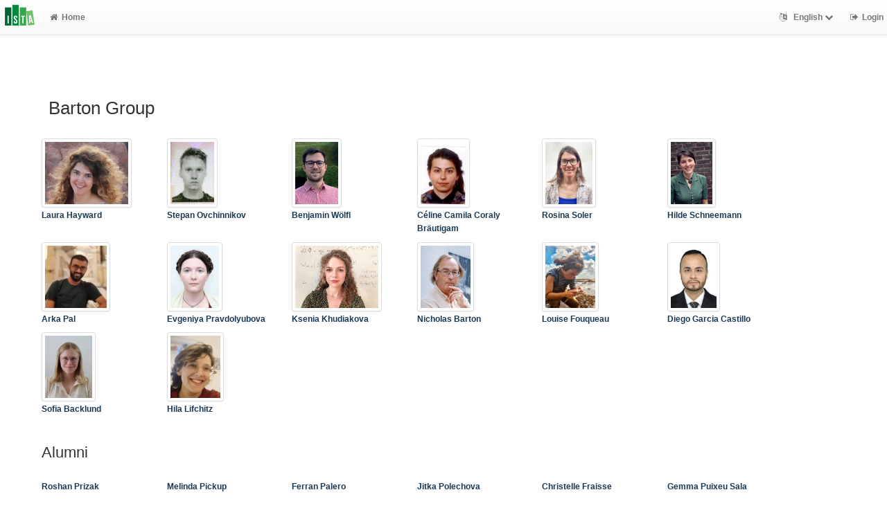

--- FILE ---
content_type: text/html; charset=utf-8
request_url: https://research-explorer.ista.ac.at/groups/NiBa?limit=20&start=200&style=mla
body_size: 11911
content:
<!-- IST custom view -->
<!DOCTYPE html>
<html lang="en">


<!-- BEGIN header.tt -->
  <head>
    <title>ISTA Research Explorer
    </title>
    <link rel="icon" href="https://research-explorer.ista.ac.at/images/brand_logo.png" type="image/png">
        
    
    <meta name="robots" content="index,follow,noimageindex" />
    
    <!--
IST modifications:
  added my_css.css link
-->

<!-- BEGIN head_meta.tt -->
    <meta http-equiv="Content-Type" content="text/html; charset=utf-8">
    <meta name="viewport" content="width=device-width, initial-scale=1.0">
    <!-- Bootstrap -->
    <!-- HTML5 shim and Respond.js IE8 support of HTML5 elements and media queries -->
    <!--[if lt IE 10]>
    <link rel="stylesheet" type="text/css" href="https://research-explorer.ista.ac.at/css/ltIE10.css" />
    <![endif]-->
    <link rel="stylesheet" href="https://research-explorer.ista.ac.at/css/main.css">
    <link rel="stylesheet" href="https://research-explorer.ista.ac.at/css/my_css.css">
    <script type="text/javascript">
      window.librecat = {
        uri_base: "https://research-explorer.ista.ac.at"
      };
    </script>
    <script src="https://research-explorer.ista.ac.at/javascripts/jquery.min.js"></script>
    <script src="https://research-explorer.ista.ac.at/javascripts/jquery-ui-1.10.4.custom.min.js"></script>
    <script src="https://research-explorer.ista.ac.at/javascripts/bootstrap.min.js"></script><!-- main bootstrap file -->
    <script src="https://research-explorer.ista.ac.at/javascripts/bootstrap-select.min.js"></script><!-- dropdown-like selects -->
    <script src="https://research-explorer.ista.ac.at/javascripts/librecat.js"></script>
<!-- END head_meta.tt -->
  </head>

  <body>
  <!--
IST modifications:
  piwik
  style attr added to navbar-brand anchor
  moderation queue link
  shibboleth login link
-->


<!-- Piwik -->
<script type="text/javascript">
  var _paq = _paq || [];
  /* tracker methods like "setCustomDimension" should be called before "trackPageView" */
  _paq.push(['trackPageView']);
  _paq.push(['enableLinkTracking']);
  (function() {
    var u="//piwik.ist.ac.at/";
    _paq.push(['setTrackerUrl', u+'piwik.php']);
    _paq.push(['setSiteId', '7']);
    var d=document, g=d.createElement('script'), s=d.getElementsByTagName('script')[0];
    g.type='text/javascript'; g.async=true; g.defer=true; g.src=u+'piwik.js'; s.parentNode.insertBefore(g,s);
  })();
</script>
<!-- End Piwik Code -->


<!-- BEGIN navbar.tt -->
<header>
    <nav class="navbar navbar-default navbar-fixed-top" role="navigation">
        <div class="navbar-header">
            <button type="button" class="navbar-toggle" data-toggle="collapse" data-target=".navbar-ex1-collapse">
                <span class="sr-only">Toggle navigation</span>
                <span class="icon-bar"></span>
                <span class="icon-bar"></span>
                <span class="icon-bar"></span>
            </button>
            <a style="margin-right:5px;" class="navbar-brand" title="ISTA Research Explorer home" href="https://ista.ac.at"><img src="https://research-explorer.ista.ac.at/images/ISTA_Logo_Signet_4c_rgb.svg" alt="" /></a>
        </div>
        <!-- Collect the nav links, forms, and other content for toggling -->
        <div class="collapse navbar-collapse navbar-ex1-collapse">
            <ul class="nav navbar-nav">
                <li class=""><a href="https://research-explorer.ista.ac.at/"><span class="fa fa-home"></span>Home</a></li>
            </ul>
            <ul class="nav navbar-nav navbar-right">
                <!-- START btn_lang.tt -->






  
    
  

  




  <li class="helpme helpme-md dropdown" data-placement="left" title="Change language">

    <a href="#" class="dropdown-toggle" data-toggle="dropdown">
      <span class="fa fa-language"></span>
      English
      <span class="fa fa-chevron-down"></span>
    </a>
    <ul class="dropdown-menu">
    
      <li>
        <a href="https://research-explorer.ista.ac.at/set_language?lang=de">Deutsch</a>
      </li>
    
    </ul>

  </li>


<!-- END btn_lang.tt -->

                <li><a href="https://research-explorer.ista.ac.at/auth/shibboleth"><span class="fa fa-sign-out"></span><span class="hidden-sm">Login</span></a></li>
            </ul>
        </div><!-- /.navbar-collapse -->
        <!-- /container -->
    </nav>
    <div class="modal" id="selectAFF">
        <div class="modal-dialog">
            <div class="modal-content">
                <div class="modal-header">
                    <button type="button" class="close" data-dismiss="modal" aria-hidden="true">&times;</button>
                    <h4 class="modal-title">Title</h4>
                    <div><small>Click a name to choose. Click <span class="fa fa-chevron-down"></span> to show more.</small></div>
                </div>
                <div class="modal-body">
                </div>
            </div>
        </div>
    </div>
</header>
<main class="front">
    <div class="container">
<!-- END navbar.tt -->

  <div class="row">
    <div class="col-xs-12" id="messages">
    </div>
  </div>

<!-- END header.tt -->

<!-- BEGIN department/list.tt -->
<span id="language_id" class="hidden">en</span>
<div class="row"><!-- outer border -->
  <div class="col-md-11 col-sm-12"><!-- main content -->
    <div id="banner">
      <h1>Barton Group</h1>
    </div>
    <div class="ltIEten">
      <h3>Please note that LibreCat no longer supports Internet Explorer versions 8 or 9 (or earlier).</h3>
      <p>We recommend upgrading to the latest Internet Explorer, Google Chrome, or Firefox.</p>
    </div>
    <div class="row margin-top1">
    </div>
    <div class="row">
      <div class="col-md-12 tab-content">
        <div class="tab-pane active" id="publ">
          <div class="row">

            <!-- active users -->
                
              <!-- foreach user -->
                
                  <!-- open row in first of 6 -->
                    <div class="row">
                  <!-- user -->
                    <div class="col-md-2">
                        <a href="https://research-explorer.ista.ac.at/person/fc885ee5-24bf-11eb-ad7b-bcc5104c0c1b">
                          <img style="height:100px;" class="img-thumbnail" src="https://icp.ist.ac.at/data/img/profile/medium/lhayward_xBhJM.jpg" alt="">
                        </a>
                      <a href="https://research-explorer.ista.ac.at/person/fc885ee5-24bf-11eb-ad7b-bcc5104c0c1b"><p>Laura Hayward</p></a>
                    </div>
                  <!-- close row after six cols or last user -->
                <!-- if account active -->
                
              <!-- foreach user -->
                
              <!-- foreach user -->
                
              <!-- foreach user -->
                
              <!-- foreach user -->
                
                  <!-- open row in first of 6 -->
                  <!-- user -->
                    <div class="col-md-2">
                        <a href="https://research-explorer.ista.ac.at/person/f0890ac0-dc8d-11ea-abe3-91bc19153eb6">
                          <img style="height:100px;" class="img-thumbnail" src="https://icp.ist.ac.at/data/img/profile/medium/sovchinn_TBK67.jpg" alt="">
                        </a>
                      <a href="https://research-explorer.ista.ac.at/person/f0890ac0-dc8d-11ea-abe3-91bc19153eb6"><p>Stepan Ovchinnikov</p></a>
                    </div>
                  <!-- close row after six cols or last user -->
                <!-- if account active -->
                
              <!-- foreach user -->
                
              <!-- foreach user -->
                
              <!-- foreach user -->
                
              <!-- foreach user -->
                
                  <!-- open row in first of 6 -->
                  <!-- user -->
                    <div class="col-md-2">
                        <a href="https://research-explorer.ista.ac.at/person/f41c9aec-090a-11ee-aebc-d00096959c29">
                          <img style="height:100px;" class="img-thumbnail" src="https://icp.ist.ac.at/data/img/profile/medium/bewoelfl_Gb9h0.jpg" alt="">
                        </a>
                      <a href="https://research-explorer.ista.ac.at/person/f41c9aec-090a-11ee-aebc-d00096959c29"><p>Benjamin Wölfl</p></a>
                    </div>
                  <!-- close row after six cols or last user -->
                <!-- if account active -->
                
              <!-- foreach user -->
                
              <!-- foreach user -->
                
                  <!-- open row in first of 6 -->
                  <!-- user -->
                    <div class="col-md-2">
                        <a href="https://research-explorer.ista.ac.at/person/39b0d155-eb97-11eb-a6c2-8640d0076eb8">
                          <img style="height:100px;" class="img-thumbnail" src="https://icp.ist.ac.at/data/img/profile/medium/cbraeuti_BAK8S.jpg" alt="">
                        </a>
                      <a href="https://research-explorer.ista.ac.at/person/39b0d155-eb97-11eb-a6c2-8640d0076eb8"><p>Céline Camila Coraly Bräutigam</p></a>
                    </div>
                  <!-- close row after six cols or last user -->
                <!-- if account active -->
                
              <!-- foreach user -->
                
              <!-- foreach user -->
                
              <!-- foreach user -->
                
              <!-- foreach user -->
                
              <!-- foreach user -->
                
              <!-- foreach user -->
                
              <!-- foreach user -->
                
              <!-- foreach user -->
                
              <!-- foreach user -->
                
                  <!-- open row in first of 6 -->
                  <!-- user -->
                    <div class="col-md-2">
                        <a href="https://research-explorer.ista.ac.at/person/9e668447-8c32-11ed-b0c7-8dc2d7b80803">
                          <img style="height:100px;" class="img-thumbnail" src="https://icp.ist.ac.at/data/img/profile/medium/rsolersc_d8qsg.jpeg" alt="">
                        </a>
                      <a href="https://research-explorer.ista.ac.at/person/9e668447-8c32-11ed-b0c7-8dc2d7b80803"><p>Rosina Soler</p></a>
                    </div>
                  <!-- close row after six cols or last user -->
                <!-- if account active -->
                
              <!-- foreach user -->
                
              <!-- foreach user -->
                
                  <!-- open row in first of 6 -->
                  <!-- user -->
                    <div class="col-md-2">
                        <a href="https://research-explorer.ista.ac.at/person/61fc2c49-4d57-11ee-bdd2-a91f3325c5ea">
                          <img style="height:100px;" class="img-thumbnail" src="https://icp.ist.ac.at/data/img/profile/medium/hschneem_qcysK.jpg" alt="">
                        </a>
                      <a href="https://research-explorer.ista.ac.at/person/61fc2c49-4d57-11ee-bdd2-a91f3325c5ea"><p>Hilde Schneemann</p></a>
                    </div>
                  <!-- close row after six cols or last user -->
                    </div>
                <!-- if account active -->
                
              <!-- foreach user -->
                
                  <!-- open row in first of 6 -->
                    <div class="row">
                  <!-- user -->
                    <div class="col-md-2">
                        <a href="https://research-explorer.ista.ac.at/person/6AAB2240-CA9A-11E9-9C1A-D9D1E5697425">
                          <img style="height:100px;" class="img-thumbnail" src="https://icp.ist.ac.at/data/img/profile/medium/apal_5YudD.jpg" alt="">
                        </a>
                      <a href="https://research-explorer.ista.ac.at/person/6AAB2240-CA9A-11E9-9C1A-D9D1E5697425"><p>Arka Pal</p></a>
                    </div>
                  <!-- close row after six cols or last user -->
                <!-- if account active -->
                
              <!-- foreach user -->
                
              <!-- foreach user -->
                
              <!-- foreach user -->
                
              <!-- foreach user -->
                
              <!-- foreach user -->
                
              <!-- foreach user -->
                
                  <!-- open row in first of 6 -->
                  <!-- user -->
                    <div class="col-md-2">
                        <a href="https://research-explorer.ista.ac.at/person/0b30719b-13f0-11ed-ab2a-94498bc6a278">
                          <img style="height:100px;" class="img-thumbnail" src="https://icp.ist.ac.at/data/img/profile/medium/epravdol_LX_cX.jpg" alt="">
                        </a>
                      <a href="https://research-explorer.ista.ac.at/person/0b30719b-13f0-11ed-ab2a-94498bc6a278"><p>Evgeniya Pravdolyubova</p></a>
                    </div>
                  <!-- close row after six cols or last user -->
                <!-- if account active -->
                
              <!-- foreach user -->
                
              <!-- foreach user -->
                
                  <!-- open row in first of 6 -->
                  <!-- user -->
                    <div class="col-md-2">
                        <a href="https://research-explorer.ista.ac.at/person/4E6DC800-AE37-11E9-AC72-31CAE5697425">
                          <img style="height:100px;" class="img-thumbnail" src="https://icp.ist.ac.at/data/img/profile/medium/kkhudiak_GgrWK.jpg" alt="">
                        </a>
                      <a href="https://research-explorer.ista.ac.at/person/4E6DC800-AE37-11E9-AC72-31CAE5697425"><p>Ksenia Khudiakova</p></a>
                    </div>
                  <!-- close row after six cols or last user -->
                <!-- if account active -->
                
              <!-- foreach user -->
                
              <!-- foreach user -->
                
                  <!-- open row in first of 6 -->
                  <!-- user -->
                    <div class="col-md-2">
                        <a href="https://research-explorer.ista.ac.at/person/4880FE40-F248-11E8-B48F-1D18A9856A87">
                          <img style="height:100px;" class="img-thumbnail" src="https://icp.ist.ac.at/data/img/profile/medium/nbarton_Gi_f_.jpg" alt="">
                        </a>
                      <a href="https://research-explorer.ista.ac.at/person/4880FE40-F248-11E8-B48F-1D18A9856A87"><p>Nicholas Barton</p></a>
                    </div>
                  <!-- close row after six cols or last user -->
                <!-- if account active -->
                
              <!-- foreach user -->
                
              <!-- foreach user -->
                
                  <!-- open row in first of 6 -->
                  <!-- user -->
                    <div class="col-md-2">
                        <a href="https://research-explorer.ista.ac.at/person/1676e173-8143-11ed-8927-fe165216a93f">
                          <img style="height:100px;" class="img-thumbnail" src="https://icp.ist.ac.at/data/img/profile/medium/lfouquea_bLtT5.jpg" alt="">
                        </a>
                      <a href="https://research-explorer.ista.ac.at/person/1676e173-8143-11ed-8927-fe165216a93f"><p>Louise Fouqueau</p></a>
                    </div>
                  <!-- close row after six cols or last user -->
                <!-- if account active -->
                
              <!-- foreach user -->
                
                  <!-- open row in first of 6 -->
                  <!-- user -->
                    <div class="col-md-2">
                        <a href="https://research-explorer.ista.ac.at/person/ae681a14-dc74-11ea-a0a7-c6ef18161701">
                          <img style="height:100px;" class="img-thumbnail" src="https://icp.ist.ac.at/data/img/profile/medium/dgarciac_zkGHP.jpg" alt="">
                        </a>
                      <a href="https://research-explorer.ista.ac.at/person/ae681a14-dc74-11ea-a0a7-c6ef18161701"><p>Diego Garcia Castillo</p></a>
                    </div>
                  <!-- close row after six cols or last user -->
                    </div>
                <!-- if account active -->
                
              <!-- foreach user -->
                
              <!-- foreach user -->
                
              <!-- foreach user -->
                
              <!-- foreach user -->
                
              <!-- foreach user -->
                
              <!-- foreach user -->
                
              <!-- foreach user -->
                
              <!-- foreach user -->
                
                  <!-- open row in first of 6 -->
                    <div class="row">
                  <!-- user -->
                    <div class="col-md-2">
                        <a href="https://research-explorer.ista.ac.at/person/a19ed178-1337-11ed-9389-c30ab879a82a">
                          <img style="height:100px;" class="img-thumbnail" src="https://icp.ist.ac.at/data/img/profile/medium/sbacklun_RdXhn.jpg" alt="">
                        </a>
                      <a href="https://research-explorer.ista.ac.at/person/a19ed178-1337-11ed-9389-c30ab879a82a"><p>Sofia Backlund</p></a>
                    </div>
                  <!-- close row after six cols or last user -->
                <!-- if account active -->
                
              <!-- foreach user -->
                
              <!-- foreach user -->
                
                  <!-- open row in first of 6 -->
                  <!-- user -->
                    <div class="col-md-2">
                        <a href="https://research-explorer.ista.ac.at/person/d6ab5470-2fb3-11ed-8633-986a9b84edac">
                          <img style="height:100px;" class="img-thumbnail" src="https://icp.ist.ac.at/data/img/profile/medium/hlifchit_9R7Sa.jpg" alt="">
                        </a>
                      <a href="https://research-explorer.ista.ac.at/person/d6ab5470-2fb3-11ed-8633-986a9b84edac"><p>Hila Lifchitz</p></a>
                    </div>
                  <!-- close row after six cols or last user -->
                <!-- if account active -->
                
              <!-- foreach user -->
                
              <!-- foreach user -->
                
              <!-- foreach user -->
                
                  </div>
              <!-- foreach user -->
            <!-- if users   -->

            <!-- alumni -->
              <div id="banner">
                <h2>Alumni</h2>
                <br>
              </div>
                  <div class="row">
                  <div class="col-md-2">
                    <a href="https://research-explorer.ista.ac.at/person/4456104E-F248-11E8-B48F-1D18A9856A87"><p>Roshan Prizak</p></a>
                  </div>
                  <div class="col-md-2">
                    <a href="https://research-explorer.ista.ac.at/person/2C78037E-F248-11E8-B48F-1D18A9856A87"><p>Melinda Pickup</p></a>
                  </div>
                  <div class="col-md-2">
                    <a href="https://research-explorer.ista.ac.at/person/3F0E2A22-F248-11E8-B48F-1D18A9856A87"><p>Ferran Palero</p></a>
                  </div>
                  <div class="col-md-2">
                    <a href="https://research-explorer.ista.ac.at/person/3BBFB084-F248-11E8-B48F-1D18A9856A87"><p>Jitka Polechova</p></a>
                  </div>
                  <div class="col-md-2">
                    <a href="https://research-explorer.ista.ac.at/person/32DF5794-F248-11E8-B48F-1D18A9856A87"><p>Christelle Fraisse</p></a>
                  </div>
                  <div class="col-md-2">
                    <a href="https://research-explorer.ista.ac.at/person/33AB266C-F248-11E8-B48F-1D18A9856A87"><p>Gemma Puixeu Sala</p></a>
                  </div>
                  </div>
                  <div class="row">
                  <div class="col-md-2">
                    <a href="https://research-explorer.ista.ac.at/person/2CFCFF98-F248-11E8-B48F-1D18A9856A87"><p>Louise Arathoon</p></a>
                  </div>
                  <div class="col-md-2">
                    <a href="https://research-explorer.ista.ac.at/person/532df976-dc96-11ea-b7c8-d8e315358785"><p>Anastasiya Tsyhanova</p></a>
                  </div>
                  <div class="col-md-2">
                    <a href="https://research-explorer.ista.ac.at/person/2DB8F68A-F248-11E8-B48F-1D18A9856A87"><p>Hildegard Uecker</p></a>
                  </div>
                  <div class="col-md-2">
                    <a href="https://research-explorer.ista.ac.at/person/3B4A7CE2-F248-11E8-B48F-1D18A9856A87"><p>Carina Baskett</p></a>
                  </div>
                  <div class="col-md-2">
                    <a href="https://research-explorer.ista.ac.at/person/386D7308-F248-11E8-B48F-1D18A9856A87"><p>Maria Melo Hurtado</p></a>
                  </div>
                  <div class="col-md-2">
                    <a href="https://research-explorer.ista.ac.at/person/2BA24EA0-F248-11E8-B48F-1D18A9856A87"><p>Katarina Bodova</p></a>
                  </div>
                  </div>
                  <div class="row">
                  <div class="col-md-2">
                    <a href="https://research-explorer.ista.ac.at/person/43161670-5719-11EA-8025-FABC3DDC885E"><p>Sean Stankowski</p></a>
                  </div>
                  <div class="col-md-2">
                    <a href="https://research-explorer.ista.ac.at/person/3C869AA0-F248-11E8-B48F-1D18A9856A87"><p>Tadeas Priklopil</p></a>
                  </div>
                  <div class="col-md-2">
                    <a href="https://research-explorer.ista.ac.at/person/417FCFF4-F248-11E8-B48F-1D18A9856A87"><p>Harald Ringbauer</p></a>
                  </div>
                  <div class="col-md-2">
                    <a href="https://research-explorer.ista.ac.at/person/43FE426A-F248-11E8-B48F-1D18A9856A87"><p>Stefanie Belohlavy</p></a>
                  </div>
                  <div class="col-md-2">
                    <a href="https://research-explorer.ista.ac.at/person/461468AE-F248-11E8-B48F-1D18A9856A87"><p>Sebastian Novak</p></a>
                  </div>
                  <div class="col-md-2">
                    <a href="https://research-explorer.ista.ac.at/person/35F0286E-F248-11E8-B48F-1D18A9856A87"><p>Srdjan Sarikas</p></a>
                  </div>
                  </div>
                  <div class="row">
                  <div class="col-md-2">
                    <a href="https://research-explorer.ista.ac.at/person/5dc06dd8-8e51-11ec-9170-8d9c450cc216"><p>Julie Tourniaire</p></a>
                  </div>
                  <div class="col-md-2">
                    <a href="https://research-explorer.ista.ac.at/person/71AA91B4-05ED-11EA-8BEB-F5833E63BD63"><p>Cereghetti, Eva</p></a>
                  </div>
                  <div class="col-md-2">
                    <a href="https://research-explorer.ista.ac.at/person/42302D54-F248-11E8-B48F-1D18A9856A87"><p>Barbora Trubenova</p></a>
                  </div>
                  <div class="col-md-2">
                    <a href="https://research-explorer.ista.ac.at/person/2DFDEC72-F248-11E8-B48F-1D18A9856A87"><p>Lenka Matejovicova</p></a>
                  </div>
                  <div class="col-md-2">
                    <a href="https://research-explorer.ista.ac.at/person/2D35326E-F248-11E8-B48F-1D18A9856A87"><p>Simon Aeschbacher</p></a>
                  </div>
                  <div class="col-md-2">
                    <a href="https://research-explorer.ista.ac.at/person/4171253A-F248-11E8-B48F-1D18A9856A87"><p>Michal Hledik</p></a>
                  </div>
                  </div>
                  <div class="row">
                  <div class="col-md-2">
                    <a href="https://research-explorer.ista.ac.at/person/485BB5A4-F248-11E8-B48F-1D18A9856A87"><p>Eniko Szep</p></a>
                  </div>
                  <div class="col-md-2">
                    <a href="https://research-explorer.ista.ac.at/person/428A94B0-F248-11E8-B48F-1D18A9856A87"><p>Daria Shipilina</p></a>
                  </div>
                  <div class="col-md-2">
                    <a href="https://research-explorer.ista.ac.at/person/3153D6D4-F248-11E8-B48F-1D18A9856A87"><p>Tom Ellis</p></a>
                  </div>
                  <div class="col-md-2">
                    <a href="https://research-explorer.ista.ac.at/person/1cf464b2-dc7d-11ea-9b2f-f9b1aa9417d1"><p>Mara Julseth</p></a>
                  </div>
                  <div class="col-md-2">
                    <a href="https://research-explorer.ista.ac.at/person/41AD96DC-F248-11E8-B48F-1D18A9856A87"><p>Oluwafunmilola Olusanya</p></a>
                  </div>
                  <div class="col-md-2">
                    <a href="https://research-explorer.ista.ac.at/person/42377A0A-F248-11E8-B48F-1D18A9856A87"><p>Himani Sachdeva</p></a>
                  </div>
                  </div>
                  <div class="row">
                  <div class="col-md-2">
                    <a href="https://research-explorer.ista.ac.at/person/419049E2-F248-11E8-B48F-1D18A9856A87"><p>David Field</p></a>
                  </div>
                  <div class="col-md-2">
                    <a href="https://research-explorer.ista.ac.at/person/37C323C6-F248-11E8-B48F-1D18A9856A87"><p>Murat Tugrul</p></a>
                  </div>
                  <div class="col-md-2">
                    <a href="https://research-explorer.ista.ac.at/person/455235B8-F248-11E8-B48F-1D18A9856A87"><p>Parvathy Suendranadh</p></a>
                  </div>
                  <div class="col-md-2">
                    <a href="https://research-explorer.ista.ac.at/person/2A181218-F248-11E8-B48F-1D18A9856A87"><p>Harold Vladar</p></a>
                  </div>
                  <div class="col-md-2">
                    <a href="https://research-explorer.ista.ac.at/person/2D0CE020-F248-11E8-B48F-1D18A9856A87"><p>Daniel Weissman</p></a>
                  </div>
                  <div class="col-md-2">
                    <a href="https://research-explorer.ista.ac.at/person/2C5658E6-F248-11E8-B48F-1D18A9856A87"><p>Tiago Paixao</p></a>
                  </div>
                  </div>

            <div class="row">
              <br>
              <br>
            </div>

            <div class="row margin-top1">
              <div class="col-md-12">
                <ul class="nav nav-tabs" id="indexTab">
                  
                  

                  <li class="active">
                    <a id="publication_tab" href="https://research-explorer.ista.ac.at/groups/NiBa?cql=type<>research_data&cql=type<>research_data_reference&cql=type<>software#publication_tab">Publications</a>
                  </li>

                  
                    <li >
                      <a id="research_data_tab" href="https://research-explorer.ista.ac.at/groups/NiBa?cql=type=research_data or type=research_data_reference or type=software#research_data_tab">Data Publications</a>
                    </li>
                  

                  <li >
                    <a id="grants_tab" href="https://research-explorer.ista.ac.at/groups/NiBa/grants#grants_tab">Grants</a>
                  </li>

                  
                </ul>
              </div>
            </div>
            <br>

            <div class="row">
              <div class="col-sm-8 col-md-8">
                
                  <!--
IST modifications:
  moderation and scopus tags
-->

<!-- BEGIN hits.tt -->
<div class="row">
  <div class="col-md-12 col-xs-8">
    <h3 class="margin-top0">310 Publications
    
    </h3>
  </div>
  <div class="col-xs-4 hidden-md hidden-sm hidden-lg">
     <a href="#filters"><span class="fa fa-filter"></span>Search / Filter</a>
  </div>
</div>


<div class="row">
  <!-- BEGIN pagination.tt -->


<div class="col-md-12">
  <ul class="pagination">
    
    
    <li>
      <a href="https://research-explorer.ista.ac.at/groups/NiBa?limit=20&start=180&style=mla" aria-label="Previous">
        <span aria-hidden="true">&laquo;</span>
      </a>
    </li>

    
    
    
    <li><a href='https://research-explorer.ista.ac.at/groups/NiBa?limit=20&start=0&style=mla'>1</a></li>
    
    
    
    <li class="disabled"><a href="">&hellip;</a></li>
    
    
    
    
    <li><a href='https://research-explorer.ista.ac.at/groups/NiBa?limit=20&start=180&style=mla'>10</a></li>
    
    
    
    
    <li class="active"><a href="#">11 <span class="sr-only">(current)</span></a></li>
    
    
    
    
    <li><a href='https://research-explorer.ista.ac.at/groups/NiBa?limit=20&start=220&style=mla'>12</a></li>
    
    
    
    
    <li><a href='https://research-explorer.ista.ac.at/groups/NiBa?limit=20&start=240&style=mla'>13</a></li>
    
    
    
    <li class="disabled"><a href="">&hellip;</a></li>
    
    
    
    
    <li><a href='https://research-explorer.ista.ac.at/groups/NiBa?limit=20&start=300&style=mla'>16</a></li>
    
    

    
    
    <li>
      <a href="https://research-explorer.ista.ac.at/groups/NiBa?limit=20&start=220&style=mla" aria-label="Next">
        <span aria-hidden="true">&raquo;</span>
      </a>
    </li>
    
  </ul>
</div>


<!-- END pagination.tt -->

</div>

<!-- This publication list is displayed in "mla" style and sorted "" -->


<div class="row">



    <div class="col-md-12">

    <em>2016 |  Research Data Reference | IST-REx-ID: <span class="pubid">9864</span> | <img src="https://research-explorer.ista.ac.at/images/access_open.png" class="description" data-toggle="tooltip" data-html="true" data-placement="bottom" rel="tooltip" title="Open access file" alt="OA">
    </em>
    <div class="citation-block-div">
        Fernandes Redondo, Rodrigo A., et al. <i>Data from Evolutionary Interplay between Structure, Energy and Epistasis in the Coat Protein of the ΦX174 Phage Family</i>. The Royal Society, 2016, doi:<a href="https://doi.org/10.6084/m9.figshare.4315652.v1">10.6084/m9.figshare.4315652.v1</a>.
    </div>
    <!--
IST  modifications:
  replacing view link text from app shortname to "view"
  only allowing super admin to publish from these links
-->

<!-- BEGIN links.tt -->


  [Published Version]


<a href="https://research-explorer.ista.ac.at/record/9864" title="Show complete bibliographic information and access options.">View</a>
  
  | <a
        href="https://research-explorer.ista.ac.at/record/9864"
        class="label label-primary"
        >Files available</a>
  

  

   | <a href="https://doi.org/10.6084/m9.figshare.4315652.v1">DOI</a>
   | <a href="https://doi.org/10.6084/m9.figshare.4315652.v1">Download Published Version (ext.)</a>
  
  
  
  
  


<!-- END links.tt -->

  </div>
</div>

<div class="row">&nbsp;</div>


<div class="row">



    <div class="col-md-12">

    <em>2016 | Published |   Journal Article | IST-REx-ID: <span class="pubid">1631</span> | <img src="https://research-explorer.ista.ac.at/images/access_open.png" class="description" data-toggle="tooltip" data-html="true" data-placement="bottom" rel="tooltip" title="Open access file" alt="OA">
    </em>
    <div class="citation-block-div">
        Kelleher, Jerome, et al. “Spread of Pedigree versus Genetic Ancestry in Spatially Distributed Populations.” <i>Theoretical Population Biology</i>, vol. 108, Academic Press, 2016, pp. 1–12, doi:<a href="https://doi.org/10.1016/j.tpb.2015.10.008">10.1016/j.tpb.2015.10.008</a>.
    </div>
    <!--
IST  modifications:
  replacing view link text from app shortname to "view"
  only allowing super admin to publish from these links
-->

<!-- BEGIN links.tt -->


  [Published Version]


<a href="https://research-explorer.ista.ac.at/record/1631" title="Show complete bibliographic information and access options.">View</a>
  
  | <a
        href="https://research-explorer.ista.ac.at/record/1631"
        class="label label-primary"
        >Files available</a>
  

  

   | <a href="https://doi.org/10.1016/j.tpb.2015.10.008">DOI</a>
  
   | <a href="http://ws.isiknowledge.com/cps/openurl/service?url_ver=Z39.88-2004&amp;rft_id=info:ut/000372560000001">WoS</a>
  
  
  
  


<!-- END links.tt -->

  </div>
</div>

<div class="row">&nbsp;</div>


<div class="row">



    <div class="col-md-12">

    <em>2016 | Published |   Journal Article | IST-REx-ID: <span class="pubid">1518</span> | <img src="https://research-explorer.ista.ac.at/images/access_open.png" class="description" data-toggle="tooltip" data-html="true" data-placement="bottom" rel="tooltip" title="Open access file" alt="OA">
    </em>
    <div class="citation-block-div">
        Lohse, Konrad, et al. “Efficient Strategies for Calculating Blockwise Likelihoods under the Coalescent.” <i>Genetics</i>, vol. 202, no. 2, Genetics Society of America, 2016, pp. 775–86, doi:<a href="https://doi.org/10.1534/genetics.115.183814">10.1534/genetics.115.183814</a>.
    </div>
    <!--
IST  modifications:
  replacing view link text from app shortname to "view"
  only allowing super admin to publish from these links
-->

<!-- BEGIN links.tt -->


  [Preprint]


<a href="https://research-explorer.ista.ac.at/record/1518" title="Show complete bibliographic information and access options.">View</a>
  
  | <a
        href="https://research-explorer.ista.ac.at/record/1518"
        class="label label-primary"
        >Files available</a>
  

  

   | <a href="https://doi.org/10.1534/genetics.115.183814">DOI</a>
  
   | <a href="http://ws.isiknowledge.com/cps/openurl/service?url_ver=Z39.88-2004&amp;rft_id=info:ut/000371304600032">WoS</a>
   | <a href="https://www.ncbi.nlm.nih.gov/pubmed/26715666">PubMed</a> | <a href="https://europepmc.org/abstract/MED/26715666">Europe PMC</a>
  
  
  


<!-- END links.tt -->

  </div>
</div>

<div class="row">&nbsp;</div>


<div class="row">



    <div class="col-md-12">

    <em>2016 | Published |   Journal Article | IST-REx-ID: <span class="pubid">1420</span> | <img src="https://research-explorer.ista.ac.at/images/access_open.png" class="description" data-toggle="tooltip" data-html="true" data-placement="bottom" rel="tooltip" title="Open access file" alt="OA">
    </em>
    <div class="citation-block-div">
        Bodova, Katarina, et al. “A General Approximation for the Dynamics of Quantitative Traits.” <i>Genetics</i>, vol. 202, no. 4, Genetics Society of America, 2016, pp. 1523–48, doi:<a href="https://doi.org/10.1534/genetics.115.184127">10.1534/genetics.115.184127</a>.
    </div>
    <!--
IST  modifications:
  replacing view link text from app shortname to "view"
  only allowing super admin to publish from these links
-->

<!-- BEGIN links.tt -->


  [Preprint]


<a href="https://research-explorer.ista.ac.at/record/1420" title="Show complete bibliographic information and access options.">View</a>
  

  

   | <a href="https://doi.org/10.1534/genetics.115.184127">DOI</a>
   | <a href="http://arxiv.org/abs/1510.08344">Download Preprint (ext.)</a>
   | <a href="http://ws.isiknowledge.com/cps/openurl/service?url_ver=Z39.88-2004&amp;rft_id=info:ut/000373959100022">WoS</a>
  
   | <a href="https://arxiv.org/abs/1510.08344">arXiv</a>
  
  


<!-- END links.tt -->

  </div>
</div>

<div class="row">&nbsp;</div>


<div class="row">



    <div class="col-md-12">

    <em>2016 | Published |   Journal Article | IST-REx-ID: <span class="pubid">1409</span> | <img src="https://research-explorer.ista.ac.at/images/access_open.png" class="description" data-toggle="tooltip" data-html="true" data-placement="bottom" rel="tooltip" title="Open access file" alt="OA">
    </em>
    <div class="citation-block-div">
        Abbott, Richard, et al. “Genomics of Hybridization and Its Evolutionary Consequences.” <i>Molecular Ecology</i>, vol. 25, no. 11, Wiley-Blackwell, 2016, pp. 2325–32, doi:<a href="https://doi.org/10.1111/mec.13685">10.1111/mec.13685</a>.
    </div>
    <!--
IST  modifications:
  replacing view link text from app shortname to "view"
  only allowing super admin to publish from these links
-->

<!-- BEGIN links.tt -->


  [Submitted Version]


<a href="https://research-explorer.ista.ac.at/record/1409" title="Show complete bibliographic information and access options.">View</a>
  
  | <a
        href="https://research-explorer.ista.ac.at/record/1409"
        class="label label-primary"
        >Files available</a>
  

  

   | <a href="https://doi.org/10.1111/mec.13685">DOI</a>
  
   | <a href="http://ws.isiknowledge.com/cps/openurl/service?url_ver=Z39.88-2004&amp;rft_id=info:ut/000378941100001">WoS</a>
  
  
  
  


<!-- END links.tt -->

  </div>
</div>

<div class="row">&nbsp;</div>


<div class="row">



    <div class="col-md-12">

    <em>2016 | Published |   Journal Article | IST-REx-ID: <span class="pubid">1382</span> 
    </em>
    <div class="citation-block-div">
        Ellis, Thomas, and David Field. “Repeated Gains in Yellow and Anthocyanin Pigmentation in Flower Colour Transitions in the Antirrhineae.” <i>Annals of Botany</i>, vol. 117, no. 7, Oxford University Press, 2016, pp. 1133–40, doi:<a href="https://doi.org/10.1093/aob/mcw043">10.1093/aob/mcw043</a>.
    </div>
    <!--
IST  modifications:
  replacing view link text from app shortname to "view"
  only allowing super admin to publish from these links
-->

<!-- BEGIN links.tt -->



<a href="https://research-explorer.ista.ac.at/record/1382" title="Show complete bibliographic information and access options.">View</a>
  
  | <a
        href="https://research-explorer.ista.ac.at/record/1382"
        class="label label-primary"
        >Files available</a>
  

  

   | <a href="https://doi.org/10.1093/aob/mcw043">DOI</a>
  
   | <a href="http://ws.isiknowledge.com/cps/openurl/service?url_ver=Z39.88-2004&amp;rft_id=info:ut/000379733800004">WoS</a>
  
  
  
  


<!-- END links.tt -->

  </div>
</div>

<div class="row">&nbsp;</div>


<div class="row">



    <div class="col-md-12">

    <em>2016 |  Research Data | IST-REx-ID: <span class="pubid">5550</span> | <img src="https://research-explorer.ista.ac.at/images/access_open.png" class="description" data-toggle="tooltip" data-html="true" data-placement="bottom" rel="tooltip" title="Open access file" alt="OA">
    </em>
    <div class="citation-block-div">
        Ellis, Thomas, and David Field. <i>Flower Colour Data and Phylogeny (NEXUS) Files</i>. Institute of Science and Technology Austria, 2016, doi:<a href="https://doi.org/10.15479/AT:ISTA:34">10.15479/AT:ISTA:34</a>.
    </div>
    <!--
IST  modifications:
  replacing view link text from app shortname to "view"
  only allowing super admin to publish from these links
-->

<!-- BEGIN links.tt -->


  [Published Version]


<a href="https://research-explorer.ista.ac.at/record/5550" title="Show complete bibliographic information and access options.">View</a>
  
  | <a
        href="https://research-explorer.ista.ac.at/record/5550"
        class="label label-primary"
        >Files available</a>
  

  

   | <a href="https://doi.org/10.15479/AT:ISTA:34">DOI</a>
  
  
  
  
  
  


<!-- END links.tt -->

  </div>
</div>

<div class="row">&nbsp;</div>


<div class="row">



    <div class="col-md-12">

    <em>2016 | Published |   Journal Article | IST-REx-ID: <span class="pubid">1358</span> | <img src="https://research-explorer.ista.ac.at/images/access_open.png" class="description" data-toggle="tooltip" data-html="true" data-placement="bottom" rel="tooltip" title="Open access file" alt="OA">
    </em>
    <div class="citation-block-div">
        Friedlander, Tamar, et al. “Intrinsic Limits to Gene Regulation by Global Crosstalk.” <i>Nature Communications</i>, vol. 7, 12307, Nature Publishing Group, 2016, doi:<a href="https://doi.org/10.1038/ncomms12307">10.1038/ncomms12307</a>.
    </div>
    <!--
IST  modifications:
  replacing view link text from app shortname to "view"
  only allowing super admin to publish from these links
-->

<!-- BEGIN links.tt -->


  [Published Version]


<a href="https://research-explorer.ista.ac.at/record/1358" title="Show complete bibliographic information and access options.">View</a>
  
  | <a
        href="https://research-explorer.ista.ac.at/record/1358"
        class="label label-primary"
        >Files available</a>
  

  

   | <a href="https://doi.org/10.1038/ncomms12307">DOI</a>
  
   | <a href="http://ws.isiknowledge.com/cps/openurl/service?url_ver=Z39.88-2004&amp;rft_id=info:ut/000380858400001">WoS</a>
  
  
  
  


<!-- END links.tt -->

  </div>
</div>

<div class="row">&nbsp;</div>


<div class="row">



    <div class="col-md-12">

    <em>2016 | Published |   Journal Article | IST-REx-ID: <span class="pubid">1359</span> | <img src="https://research-explorer.ista.ac.at/images/access_open.png" class="description" data-toggle="tooltip" data-html="true" data-placement="bottom" rel="tooltip" title="Open access file" alt="OA">
    </em>
    <div class="citation-block-div">
        Paixao, Tiago, and Nicholas H. Barton. “The Effect of Gene Interactions on the Long-Term Response to Selection.” <i>PNAS</i>, vol. 113, no. 16, National Academy of Sciences, 2016, pp. 4422–27, doi:<a href="https://doi.org/10.1073/pnas.1518830113">10.1073/pnas.1518830113</a>.
    </div>
    <!--
IST  modifications:
  replacing view link text from app shortname to "view"
  only allowing super admin to publish from these links
-->

<!-- BEGIN links.tt -->


  [Published Version]


<a href="https://research-explorer.ista.ac.at/record/1359" title="Show complete bibliographic information and access options.">View</a>
  

  

   | <a href="https://doi.org/10.1073/pnas.1518830113">DOI</a>
   | <a href="https://www.ncbi.nlm.nih.gov/pmc/articles/PMC4843425/">Download Published Version (ext.)</a>
   | <a href="http://ws.isiknowledge.com/cps/openurl/service?url_ver=Z39.88-2004&amp;rft_id=info:ut/000374393800056">WoS</a>
   | <a href="https://www.ncbi.nlm.nih.gov/pubmed/27044080">PubMed</a> | <a href="https://europepmc.org/abstract/MED/27044080">Europe PMC</a>
  
  
  


<!-- END links.tt -->

  </div>
</div>

<div class="row">&nbsp;</div>


<div class="row">



    <div class="col-md-12">

    <em>2016 | Published |   Journal Article | IST-REx-ID: <span class="pubid">1356</span> | <img src="https://research-explorer.ista.ac.at/images/access_open.png" class="description" data-toggle="tooltip" data-html="true" data-placement="bottom" rel="tooltip" title="Open access file" alt="OA">
    </em>
    <div class="citation-block-div">
        Barton, Nicholas H. “Sewall Wright on Evolution in Mendelian Populations and the ‘Shifting Balance.’” <i>Genetics</i>, vol. 202, no. 1, Genetics Society of America, 2016, pp. 3–4, doi:<a href="https://doi.org/10.1534/genetics.115.184796">10.1534/genetics.115.184796</a>.
    </div>
    <!--
IST  modifications:
  replacing view link text from app shortname to "view"
  only allowing super admin to publish from these links
-->

<!-- BEGIN links.tt -->


  [Submitted Version]


<a href="https://research-explorer.ista.ac.at/record/1356" title="Show complete bibliographic information and access options.">View</a>
  
  | <a
        href="https://research-explorer.ista.ac.at/record/1356"
        class="label label-primary"
        >Files available</a>
  

  

   | <a href="https://doi.org/10.1534/genetics.115.184796">DOI</a>
  
   | <a href="http://ws.isiknowledge.com/cps/openurl/service?url_ver=Z39.88-2004&amp;rft_id=info:ut/000367718100002">WoS</a>
  
  
  
  


<!-- END links.tt -->

  </div>
</div>

<div class="row">&nbsp;</div>


<div class="row">



    <div class="col-md-12">

    <em>2016 | Published |   Journal Article | IST-REx-ID: <span class="pubid">1357</span> | <img src="https://research-explorer.ista.ac.at/images/access_open.png" class="description" data-toggle="tooltip" data-html="true" data-placement="bottom" rel="tooltip" title="Open access file" alt="OA">
    </em>
    <div class="citation-block-div">
        Barton, Nicholas H. “Richard Hudson and Norman Kaplan on the Coalescent Process.” <i>Genetics</i>, vol. 202, no. 3, Genetics Society of America, 2016, pp. 865–66, doi:<a href="https://doi.org/10.1534/genetics.116.187542">10.1534/genetics.116.187542</a>.
    </div>
    <!--
IST  modifications:
  replacing view link text from app shortname to "view"
  only allowing super admin to publish from these links
-->

<!-- BEGIN links.tt -->


  [Submitted Version]


<a href="https://research-explorer.ista.ac.at/record/1357" title="Show complete bibliographic information and access options.">View</a>
  
  | <a
        href="https://research-explorer.ista.ac.at/record/1357"
        class="label label-primary"
        >Files available</a>
  

  

   | <a href="https://doi.org/10.1534/genetics.116.187542">DOI</a>
  
   | <a href="http://ws.isiknowledge.com/cps/openurl/service?url_ver=Z39.88-2004&amp;rft_id=info:ut/000371596400001">WoS</a>
  
  
  
  


<!-- END links.tt -->

  </div>
</div>

<div class="row">&nbsp;</div>


<div class="row">



    <div class="col-md-12">

    <em>2016 | Published |   Conference Paper | IST-REx-ID: <span class="pubid">1349</span> | <img src="https://research-explorer.ista.ac.at/images/access_open.png" class="description" data-toggle="tooltip" data-html="true" data-placement="bottom" rel="tooltip" title="Open access file" alt="OA">
    </em>
    <div class="citation-block-div">
        Oliveto, Pietro, et al. “When Non-Elitism Outperforms Elitism for Crossing Fitness Valleys.” <i>Proceedings of the Genetic and Evolutionary Computation Conference 2016 </i>, ACM, 2016, pp. 1163–70, doi:<a href="https://doi.org/10.1145/2908812.2908909">10.1145/2908812.2908909</a>.
    </div>
    <!--
IST  modifications:
  replacing view link text from app shortname to "view"
  only allowing super admin to publish from these links
-->

<!-- BEGIN links.tt -->


  [Published Version]


<a href="https://research-explorer.ista.ac.at/record/1349" title="Show complete bibliographic information and access options.">View</a>
  
  | <a
        href="https://research-explorer.ista.ac.at/record/1349"
        class="label label-primary"
        >Files available</a>
  

  

   | <a href="https://doi.org/10.1145/2908812.2908909">DOI</a>
  
   | <a href="http://ws.isiknowledge.com/cps/openurl/service?url_ver=Z39.88-2004&amp;rft_id=info:ut/000382659200147">WoS</a>
  
  
  
  


<!-- END links.tt -->

  </div>
</div>

<div class="row">&nbsp;</div>


<div class="row">



    <div class="col-md-12">

    <em>2016 | Published |   Journal Article | IST-REx-ID: <span class="pubid">1241</span> | <img src="https://research-explorer.ista.ac.at/images/access_open.png" class="description" data-toggle="tooltip" data-html="true" data-placement="bottom" rel="tooltip" title="Open access file" alt="OA">
    </em>
    <div class="citation-block-div">
        Uecker, Hildegard, and Joachim Hermisson. “The Role of Recombination in Evolutionary Rescue.” <i>Genetics</i>, vol. 202, no. 2, Genetics Society of America, 2016, pp. 721–32, doi:<a href="https://doi.org/10.1534/genetics.115.180299">10.1534/genetics.115.180299</a>.
    </div>
    <!--
IST  modifications:
  replacing view link text from app shortname to "view"
  only allowing super admin to publish from these links
-->

<!-- BEGIN links.tt -->


  [Preprint]


<a href="https://research-explorer.ista.ac.at/record/1241" title="Show complete bibliographic information and access options.">View</a>
  

  

   | <a href="https://doi.org/10.1534/genetics.115.180299">DOI</a>
   | <a href="http://biorxiv.org/content/early/2015/07/06/022020.abstract">Download Preprint (ext.)</a>
   | <a href="http://ws.isiknowledge.com/cps/openurl/service?url_ver=Z39.88-2004&amp;rft_id=info:ut/000371304600028">WoS</a>
  
  
  
  


<!-- END links.tt -->

  </div>
</div>

<div class="row">&nbsp;</div>


<div class="row">



    <div class="col-md-12">

    <em>2016 | Published |   Journal Article | IST-REx-ID: <span class="pubid">1224</span> 
    </em>
    <div class="citation-block-div">
        Teitel, Zachary, et al. “The Dynamics of Resource Allocation and Costs of Reproduction in a Sexually Dimorphic, Wind-Pollinated Dioecious Plant.” <i>Plant Biology</i>, vol. 18, no. 1, Wiley-Blackwell, 2016, pp. 98–103, doi:<a href="https://doi.org/10.1111/plb.12336">10.1111/plb.12336</a>.
    </div>
    <!--
IST  modifications:
  replacing view link text from app shortname to "view"
  only allowing super admin to publish from these links
-->

<!-- BEGIN links.tt -->



<a href="https://research-explorer.ista.ac.at/record/1224" title="Show complete bibliographic information and access options.">View</a>
  

  

   | <a href="https://doi.org/10.1111/plb.12336">DOI</a>
  
   | <a href="http://ws.isiknowledge.com/cps/openurl/service?url_ver=Z39.88-2004&amp;rft_id=info:ut/000369975700011">WoS</a>
  
  
  
  


<!-- END links.tt -->

  </div>
</div>

<div class="row">&nbsp;</div>


<div class="row">



    <div class="col-md-12">

    <em>2016 | Published |   Journal Article | IST-REx-ID: <span class="pubid">1195</span> | <img src="https://research-explorer.ista.ac.at/images/access_open.png" class="description" data-toggle="tooltip" data-html="true" data-placement="bottom" rel="tooltip" title="Open access file" alt="OA">
    </em>
    <div class="citation-block-div">
        Franssen, Susan, et al. “Reconstruction of Haplotype-Blocks Selected during Experimental Evolution.” <i>Molecular Biology and Evolution</i>, vol. 34, no. 1, Oxford University Press, 2016, pp. 174–84, doi:<a href="https://doi.org/10.1093/molbev/msw210">10.1093/molbev/msw210</a>.
    </div>
    <!--
IST  modifications:
  replacing view link text from app shortname to "view"
  only allowing super admin to publish from these links
-->

<!-- BEGIN links.tt -->


  [Submitted Version]


<a href="https://research-explorer.ista.ac.at/record/1195" title="Show complete bibliographic information and access options.">View</a>
  
  | <a
        href="https://research-explorer.ista.ac.at/record/1195"
        class="label label-primary"
        >Files available</a>
  

  

   | <a href="https://doi.org/10.1093/molbev/msw210">DOI</a>
  
   | <a href="http://ws.isiknowledge.com/cps/openurl/service?url_ver=Z39.88-2004&amp;rft_id=info:ut/000396772000009">WoS</a>
  
  
  
  


<!-- END links.tt -->

  </div>
</div>

<div class="row">&nbsp;</div>


<div class="row">



    <div class="col-md-12">

    <em>2016 | Published |   Journal Article | IST-REx-ID: <span class="pubid">1172</span> | <img src="https://research-explorer.ista.ac.at/images/access_open.png" class="description" data-toggle="tooltip" data-html="true" data-placement="bottom" rel="tooltip" title="Open access file" alt="OA">
    </em>
    <div class="citation-block-div">
        Sachdeva, Himani, et al. “Nonequilibrium Description of de Novo Biogenesis and Transport through Golgi-like Cisternae.” <i>Scientific Reports</i>, vol. 6, 38840, Nature Publishing Group, 2016, doi:<a href="https://doi.org/10.1038/srep38840">10.1038/srep38840</a>.
    </div>
    <!--
IST  modifications:
  replacing view link text from app shortname to "view"
  only allowing super admin to publish from these links
-->

<!-- BEGIN links.tt -->


  [Published Version]


<a href="https://research-explorer.ista.ac.at/record/1172" title="Show complete bibliographic information and access options.">View</a>
  
  | <a
        href="https://research-explorer.ista.ac.at/record/1172"
        class="label label-primary"
        >Files available</a>
  

  

   | <a href="https://doi.org/10.1038/srep38840">DOI</a>
  
   | <a href="http://ws.isiknowledge.com/cps/openurl/service?url_ver=Z39.88-2004&amp;rft_id=info:ut/000389885900001">WoS</a>
  
  
  
  


<!-- END links.tt -->

  </div>
</div>

<div class="row">&nbsp;</div>


<div class="row">



    <div class="col-md-12">

    <em>2016 | Published |   Journal Article | IST-REx-ID: <span class="pubid">1158</span> | <img src="https://research-explorer.ista.ac.at/images/access_open.png" class="description" data-toggle="tooltip" data-html="true" data-placement="bottom" rel="tooltip" title="Open access file" alt="OA">
    </em>
    <div class="citation-block-div">
        Roux, Camille, et al. “Shedding Light on the Grey Zone of Speciation along a Continuum of Genomic Divergence.” <i>PLoS Biology</i>, vol. 14, no. 12, e2000234, Public Library of Science, 2016, doi:<a href="https://doi.org/10.1371/journal.pbio.2000234">10.1371/journal.pbio.2000234</a>.
    </div>
    <!--
IST  modifications:
  replacing view link text from app shortname to "view"
  only allowing super admin to publish from these links
-->

<!-- BEGIN links.tt -->


  [Published Version]


<a href="https://research-explorer.ista.ac.at/record/1158" title="Show complete bibliographic information and access options.">View</a>
  
  | <a
        href="https://research-explorer.ista.ac.at/record/1158"
        class="label label-primary"
        >Files available</a>
  

  

   | <a href="https://doi.org/10.1371/journal.pbio.2000234">DOI</a>
  
   | <a href="http://ws.isiknowledge.com/cps/openurl/service?url_ver=Z39.88-2004&amp;rft_id=info:ut/000392120100008">WoS</a>
  
  
  
  


<!-- END links.tt -->

  </div>
</div>

<div class="row">&nbsp;</div>


<div class="row">



    <div class="col-md-12">

    <em>2016 |  Research Data Reference | IST-REx-ID: <span class="pubid">9862</span> 
    </em>
    <div class="citation-block-div">
        Roux, Camille, et al. <i>Simulation Study to Test the Robustness of ABC in Face of Recent Times of Divergence</i>. Public Library of Science, 2016, doi:<a href="https://doi.org/10.1371/journal.pbio.2000234.s016">10.1371/journal.pbio.2000234.s016</a>.
    </div>
    <!--
IST  modifications:
  replacing view link text from app shortname to "view"
  only allowing super admin to publish from these links
-->

<!-- BEGIN links.tt -->


  [Published Version]


<a href="https://research-explorer.ista.ac.at/record/9862" title="Show complete bibliographic information and access options.">View</a>
  
  | <a
        href="https://research-explorer.ista.ac.at/record/9862"
        class="label label-primary"
        >Files available</a>
  

  

   | <a href="https://doi.org/10.1371/journal.pbio.2000234.s016">DOI</a>
  
  
  
  
  
  


<!-- END links.tt -->

  </div>
</div>

<div class="row">&nbsp;</div>


<div class="row">



    <div class="col-md-12">

    <em>2016 |  Research Data Reference | IST-REx-ID: <span class="pubid">9863</span> 
    </em>
    <div class="citation-block-div">
        Roux, Camille, et al. <i>Accessions of Surveyed Individuals, Geographic Locations and Summary Statistics</i>. Public Library of Science, 2016, doi:<a href="https://doi.org/10.1371/journal.pbio.2000234.s017">10.1371/journal.pbio.2000234.s017</a>.
    </div>
    <!--
IST  modifications:
  replacing view link text from app shortname to "view"
  only allowing super admin to publish from these links
-->

<!-- BEGIN links.tt -->


  [Published Version]


<a href="https://research-explorer.ista.ac.at/record/9863" title="Show complete bibliographic information and access options.">View</a>
  
  | <a
        href="https://research-explorer.ista.ac.at/record/9863"
        class="label label-primary"
        >Files available</a>
  

  

   | <a href="https://doi.org/10.1371/journal.pbio.2000234.s017">DOI</a>
  
  
  
  
  
  


<!-- END links.tt -->

  </div>
</div>

<div class="row">&nbsp;</div>


<div class="row">



    <div class="col-md-12">

    <em>2016 | Published |   Thesis | IST-REx-ID: <span class="pubid">1131</span> | <img src="https://research-explorer.ista.ac.at/images/access_open.png" class="description" data-toggle="tooltip" data-html="true" data-placement="bottom" rel="tooltip" title="Open access file" alt="OA">
    </em>
    <div class="citation-block-div">
        Tugrul, Murat. <i>Evolution of Transcriptional Regulatory Sequences</i>. Institute of Science and Technology Austria, 2016.
    </div>
    <!--
IST  modifications:
  replacing view link text from app shortname to "view"
  only allowing super admin to publish from these links
-->

<!-- BEGIN links.tt -->


  [Published Version]


<a href="https://research-explorer.ista.ac.at/record/1131" title="Show complete bibliographic information and access options.">View</a>
  
  | <a
        href="https://research-explorer.ista.ac.at/record/1131"
        class="label label-primary"
        >Files available</a>
  

  

  
  
  
  
  
  
  


<!-- END links.tt -->

  </div>
</div>

<div class="row">&nbsp;</div>



<div class="row">
  <!-- BEGIN pagination.tt -->


<div class="col-md-12">
  <ul class="pagination">
    
    
    <li>
      <a href="https://research-explorer.ista.ac.at/groups/NiBa?limit=20&start=180&style=mla" aria-label="Previous">
        <span aria-hidden="true">&laquo;</span>
      </a>
    </li>

    
    
    
    <li><a href='https://research-explorer.ista.ac.at/groups/NiBa?limit=20&start=0&style=mla'>1</a></li>
    
    
    
    <li class="disabled"><a href="">&hellip;</a></li>
    
    
    
    
    <li><a href='https://research-explorer.ista.ac.at/groups/NiBa?limit=20&start=180&style=mla'>10</a></li>
    
    
    
    
    <li class="active"><a href="#">11 <span class="sr-only">(current)</span></a></li>
    
    
    
    
    <li><a href='https://research-explorer.ista.ac.at/groups/NiBa?limit=20&start=220&style=mla'>12</a></li>
    
    
    
    
    <li><a href='https://research-explorer.ista.ac.at/groups/NiBa?limit=20&start=240&style=mla'>13</a></li>
    
    
    
    <li class="disabled"><a href="">&hellip;</a></li>
    
    
    
    
    <li><a href='https://research-explorer.ista.ac.at/groups/NiBa?limit=20&start=300&style=mla'>16</a></li>
    
    

    
    
    <li>
      <a href="https://research-explorer.ista.ac.at/groups/NiBa?limit=20&start=220&style=mla" aria-label="Next">
        <span aria-hidden="true">&raquo;</span>
      </a>
    </li>
    
  </ul>
</div>


<!-- END pagination.tt -->

</div>

<script>
  $('.citation-block-link').tooltip();
</script>

<!-- END hits.tt -->

                
              </div>
              <div class="col-sm-4 col-md-3 col-md-offset-1 facets">
                <!-- IST custom view -->


<!-- BEGIN filters.tt -->
<div id="filters" class="anchor"></div>
<div id="export"></div>

<div class="hidden-sm hidden-md hidden-lg"><hr></div>

<!-- BEGIN search_box.tt -->
<h3>Search</h3>
<form
    id="backend_search_form"
    action="#"
    method="get"
    role="form"
    class="helpme helpme-md"
    data-placement="left"
    title="Search this publication list.">
  <span class="input-group">
    <input type="text" class="form-control" name="q" value="" placeholder="Search" />
    <span class="input-group-btn">
      <button type="submit" class="btn btn-default">Go!</button>
    </span>
  </span>
    <input type="hidden" name="style" value="mla" />
    <input type="hidden" name="limit" value="20" />
</form>
<!-- END search_box.tt -->


<!-- 
IST modifications:
  manually adding department facets because i dont know why adding to to features.yml doesn't work
-->


<div id="facets"></div>
<div class="hidden-sm hidden-md hidden-lg"><hr></div>

  <h3>Filter Publications</h3>

  
    
    
      
        
        
        
          
          
          
        
        
        
      
      
    
      
        
        
        
          
          
          
        
        
        
      
      
    
      
        
        
        
          
          
          
        
        
        
      
      
    
      
        
        
        
          
          
          
        
        
      
        
        
        
          
          
          
        
        
        
      
      
    
      
        
        
        
          
          
          
        
        
        
      
      
    
      
        
        
        
          
          
          
        
          
          
          
        
          
          
          
        
        
        
      
      
    
    
    <ul class="nav nav-tabs nav-stacked margin-top1 helpme" data-placement="left">
    
      <li>
        <!--
IST modifications:
  adding exclusionary cql to types
  JS script
-->

<button data-toggle="collapse" data-target="#type_" class="btn-link"><span class="fa fa-chevron-down fw"></span>Publication Type</button>
<div class="facettecollapse">
  <ul id="type_" class="collapse">
<li><a class="facet__" data-key="cql" data-param="type" data-value="=journal_article" href="#" rel="nofollow">Journal Article (222) &nbsp; <span class="fa fa-plus"></span></a>
    <a href="#" class="facet__" data-key="cql" data-param="type" data-value="<>journal_article" rel="nofollow">
    <span class="fa fa-minus"></span></a></li>

<li><a class="facet__" data-key="cql" data-param="type" data-value="=research_data_reference" href="#" rel="nofollow">Research Data Reference (42) &nbsp; <span class="fa fa-plus"></span></a>
    <a href="#" class="facet__" data-key="cql" data-param="type" data-value="<>research_data_reference" rel="nofollow">
    <span class="fa fa-minus"></span></a></li>

<li><a class="facet__" data-key="cql" data-param="type" data-value="=dissertation" href="#" rel="nofollow">Thesis (16) &nbsp; <span class="fa fa-plus"></span></a>
    <a href="#" class="facet__" data-key="cql" data-param="type" data-value="<>dissertation" rel="nofollow">
    <span class="fa fa-minus"></span></a></li>

<li><a class="facet__" data-key="cql" data-param="type" data-value="=research_data" href="#" rel="nofollow">Research Data (15) &nbsp; <span class="fa fa-plus"></span></a>
    <a href="#" class="facet__" data-key="cql" data-param="type" data-value="<>research_data" rel="nofollow">
    <span class="fa fa-minus"></span></a></li>

<li><a class="facet__" data-key="cql" data-param="type" data-value="=book_chapter" href="#" rel="nofollow">Book Chapter (7) &nbsp; <span class="fa fa-plus"></span></a>
    <a href="#" class="facet__" data-key="cql" data-param="type" data-value="<>book_chapter" rel="nofollow">
    <span class="fa fa-minus"></span></a></li>

<li><a class="facet__" data-key="cql" data-param="type" data-value="=conference" href="#" rel="nofollow">Conference Paper (6) &nbsp; <span class="fa fa-plus"></span></a>
    <a href="#" class="facet__" data-key="cql" data-param="type" data-value="<>conference" rel="nofollow">
    <span class="fa fa-minus"></span></a></li>

<li><a class="facet__" data-key="cql" data-param="type" data-value="=preprint" href="#" rel="nofollow">Preprint (2) &nbsp; <span class="fa fa-plus"></span></a>
    <a href="#" class="facet__" data-key="cql" data-param="type" data-value="<>preprint" rel="nofollow">
    <span class="fa fa-minus"></span></a></li>

  </ul>
</div>

<script>
    $('a.facet__').click(function() {
        var par_key = $(this).data('key');
        if(!searchParams[par_key]){
            searchParams[par_key] = [];
        }
        if(par_key == "sort"){
            searchParams[par_key].push($(this).data('value'));
        }
        else if(par_key == "cql"){
            searchParams[par_key].push($(this).data('param') + $(this).data('value'));
            delete searchParams.start;
            delete searchParams.fmt;
        }
        else {
            searchParams[par_key] = $(this).data('value');
        }
        var url = path+'?'+ $.param($.extend({}, searchParams), true);
        window.location.replace(url);
    });
</script>
      </li>
    
      <li>
        <button data-toggle="collapse" data-target="#publication_status_" class="btn-link helpme" data-placement="left"><span class="fa fa-chevron-down"></span> Publication Status</button>
<div class="facettecollapse">
  <ul id="publication_status_" class="collapse">
    <li><a class="facet_" data-key="cql" data-param="publication_status" data-value="published" href="#" rel="nofollow">Published (251)</a></li>
    <li><a class="facet_" data-key="cql" data-param="publication_status" data-value="draft" href="#" rel="nofollow">Draft (1)</a></li>
    <li><a class="facet_" data-key="cql" data-param="publication_status" data-value="submitted" href="#" rel="nofollow">Submitted (1)</a></li>
  </ul>
</div>

      </li>
    
      <li>
        <button data-target="#year_" data-toggle="collapse" class="btn-link"><span class="fa fa-chevron-down fw"></span>Publishing Year</button>
<div class="facettecollapse">
<ul id="year_" class="collapse">
    <li><a class="facet_" data-key="cql" data-param="year" data-value="2025" href="#" rel="nofollow">2025 (15)</a></li>
    <li><a class="facet_" data-key="cql" data-param="year" data-value="2024" href="#" rel="nofollow">2024 (20)</a></li>
    <li><a class="facet_" data-key="cql" data-param="year" data-value="2023" href="#" rel="nofollow">2023 (19)</a></li>
    <li><a class="facet_" data-key="cql" data-param="year" data-value="2022" href="#" rel="nofollow">2022 (22)</a></li>
    <li><a class="facet_" data-key="cql" data-param="year" data-value="2021" href="#" rel="nofollow">2021 (20)</a></li>
    <li><a class="facet_" data-key="cql" data-param="year" data-value="2020" href="#" rel="nofollow">2020 (16)</a></li>
    <li><a class="facet_" data-key="cql" data-param="year" data-value="2019" href="#" rel="nofollow">2019 (28)</a></li>
    <li><a class="facet_" data-key="cql" data-param="year" data-value="2018" href="#" rel="nofollow">2018 (22)</a></li>
    <li><a class="facet_" data-key="cql" data-param="year" data-value="2017" href="#" rel="nofollow">2017 (32)</a></li>
    <li><a class="facet_" data-key="cql" data-param="year" data-value="2016" href="#" rel="nofollow">2016 (27)</a></li>
    <li><a class="facet_" data-key="cql" data-param="year" data-value="2015" href="#" rel="nofollow">2015 (16)</a></li>
    <li><a class="facet_" data-key="cql" data-param="year" data-value="2014" href="#" rel="nofollow">2014 (12)</a></li>
    <li><a class="facet_" data-key="cql" data-param="year" data-value="2013" href="#" rel="nofollow">2013 (16)</a></li>
    <li><a class="facet_" data-key="cql" data-param="year" data-value="2012" href="#" rel="nofollow">2012 (10)</a></li>
    <li><a class="facet_" data-key="cql" data-param="year" data-value="2011" href="#" rel="nofollow">2011 (12)</a></li>
    <li><a class="facet_" data-key="cql" data-param="year" data-value="2010" href="#" rel="nofollow">2010 (16)</a></li>
    <li><a class="facet_" data-key="cql" data-param="year" data-value="2009" href="#" rel="nofollow">2009 (6)</a></li>
    <li><a class="facet_" data-key="cql" data-param="year" data-value="2008" href="#" rel="nofollow">2008 (1)</a></li>
</ul>
</div>

      </li>
    
      <li>
        
  <a class="facet_" data-key="cql" data-param="oa" data-value="1" href="#" rel="nofollow"><span class="fa fa-chevron-right"></span>261 OA Fulltext(s)</a>

      </li>
    
      <li>
        
    <a class="facet_" data-key="cql" data-param="corr_author" data-value="1" href="#" rel="nofollow"><span class="fa fa-chevron-right"></span>ISTA corresponding author</a>

      </li>
    
      <li>
        <button data-toggle="collapse" data-target="#extid_" class="btn-link"><span class="fa fa-chevron-down fw"></span>Indexed in</button>
<div class="facettecollapse">
  <ul id="extid_" class="collapse">
    <li><a class="facet_" data-key="cql" data-param="isi" data-value="1" href="#" rel="nofollow"><span class="fa fa-chevron-right"></span>212 Web of Science</a></li>
    <li><a class="facet_" data-key="cql" data-param="pmid" data-value="1" href="#" rel="nofollow"><span class="fa fa-chevron-right"></span>85 Pubmed</a></li>
    <li><a class="facet_" data-key="cql" data-param="arxiv" data-value="1" href="#" rel="nofollow"><span class="fa fa-chevron-right"></span>14 arXiv</a></li>
  </ul>
</div>

      </li>
    
  
  
  </ul>


<h3>Display / Sort</h3>


  <div class="text-muted">
    <a href="https://research-explorer.ista.ac.at/groups/NiBa?limit=20&start=200" rel="nofollow"><span class="fa fa-times"></span></a>
    <strong>Citation Style:</strong>
    MLA
  </div>

<ul class="nav nav-tabs nav-stacked ul3">
  
  <li>
    <button data-toggle="collapse" data-target="#hitsperpage_" class="btn-link"><span class="fa fa-chevron-down fw"></span>Hits per page: 20</button>
    <div class="facettecollapse">
    <ul id="hitsperpage_" class="collapse">
        <li>20</li>
          <li><a href="https://research-explorer.ista.ac.at/groups/NiBa?limit=50&start=200&style=mla" rel="nofollow">50</a></li>
          <li><a href="https://research-explorer.ista.ac.at/groups/NiBa?limit=100&start=200&style=mla" rel="nofollow">100</a></li>
          <li><a href="https://research-explorer.ista.ac.at/groups/NiBa?limit=500&start=200&style=mla" rel="nofollow">500</a></li>
          <li><a href="https://research-explorer.ista.ac.at/groups/NiBa?limit=1000&start=200&style=mla" rel="nofollow">1000</a></li>
    </ul>
    </div>
  </li>
  
  <li>
    <button data-toggle="collapse" data-target="#sort_facet" class="btn-link"><span class="fa fa-chevron-down fw"></span>Sort</button>
    <div class="facettecollapse">
    <ul id="sort_facet" class="collapse">
        
          <li><a href="#" class="facet_" data-key="sort" data-value="year.asc" rel="nofollow">Publishing Year <span class="fa fa-arrow-up"></span></a>
          <a href="#" class="facet_" data-key="sort" data-value="year.desc" rel="nofollow">
          <span class="fa fa-arrow-down"></span></a></li>
          <li><a href="#" class="facet_" data-key="sort" data-value="date_published.asc" rel="nofollow">Date Published <span class="fa fa-arrow-up"></span></a>
          <a href="#" class="facet_" data-key="sort" data-value="date_published.desc" rel="nofollow">
          <span class="fa fa-arrow-down"></span></a></li>
          <li><a href="#" class="facet_" data-key="sort" data-value="title.asc" rel="nofollow">Title <span class="fa fa-arrow-up"></span></a>
          <a href="#" class="facet_" data-key="sort" data-value="title.desc" rel="nofollow">
          <span class="fa fa-arrow-down"></span></a></li>
          <li><a href="#" class="facet_" data-key="sort" data-value="author.asc" rel="nofollow">First Author <span class="fa fa-arrow-up"></span></a>
          <a href="#" class="facet_" data-key="sort" data-value="author.desc" rel="nofollow">
          <span class="fa fa-arrow-down"></span></a></li>
          <li><a href="#" class="facet_" data-key="sort" data-value="type.asc" rel="nofollow">Publication Type <span class="fa fa-arrow-up"></span></a>
          <a href="#" class="facet_" data-key="sort" data-value="type.desc" rel="nofollow">
          <span class="fa fa-arrow-down"></span></a></li>
          <li><a href="#" class="facet_" data-key="sort" data-value="publication.asc" rel="nofollow">Publ./ Series/ Journal <span class="fa fa-arrow-up"></span></a>
          <a href="#" class="facet_" data-key="sort" data-value="publication.desc" rel="nofollow">
          <span class="fa fa-arrow-down"></span></a></li>
    </ul>
    </div>
  </li>

  <li>
    <button data-toggle="collapse" data-target="#style" class="btn-link"><span class="fa fa-chevron-down fw"></span>Citation Style</button>
    <div class="facettecollapse">
    <ul id="style" class="collapse">
          <li><a href="https://research-explorer.ista.ac.at/groups/NiBa?limit=20&start=200&style=short" rel="nofollow">Default</a></li>
          <li><a href="https://research-explorer.ista.ac.at/groups/NiBa?limit=20&start=200&style=apa" rel="nofollow">APA</a></li>
          <li><span class="text-muted">MLA</span></li>
          <li><a href="https://research-explorer.ista.ac.at/groups/NiBa?limit=20&start=200&style=chicago" rel="nofollow">Chicago</a></li>
          <li><a href="https://research-explorer.ista.ac.at/groups/NiBa?limit=20&start=200&style=ieee" rel="nofollow">IEEE</a></li>
          <li><a href="https://research-explorer.ista.ac.at/groups/NiBa?limit=20&start=200&style=ama" rel="nofollow">AMA</a></li>
          <li><a href="https://research-explorer.ista.ac.at/groups/NiBa?limit=20&start=200&style=ista" rel="nofollow">ISTA Annual Report</a></li>
    </ul>
    </div>
  </li>

</ul>
<h3>Export / Embed</h3>

<ul class="nav nav-tabs nav-stacked ul4">
  <li>
    <button data-toggle="collapse" data-target="#export_facet" class="btn-link">
      <span class="fa fa-chevron-down fw"></span>Export as
    </button>
    <div class="facettecollapse">
    <ul id="export_facet" class="collapse">
        
          
        
      
      <!-- adding group export url -->
      
      <li><a href="#modal" data-toggle="modal" rel="nofollow"><span class="fa fa-fw fa-share-square-o"></span>RTF (e.g. Word, Office)</a></li>
      <li><a href="https://research-explorer.ista.ac.at/groups/NiBa/export?cql=department%3DNiBa&fmt=bibtex&limit=100&start=200&style=mla" rel="nofollow"><span class="fa fa-fw fa-share-square-o"></span>BibTeX (e.g. Citavi)</a></li>
      <li><a href="https://research-explorer.ista.ac.at/groups/NiBa/export?cql=department%3DNiBa&fmt=ris&limit=100&start=200&style=mla" rel="nofollow"><span class="fa fa-fw fa-share-square-o"></span>RIS</a></li>
      <li><a href="https://research-explorer.ista.ac.at/groups/NiBa/export?cql=department%3DNiBa&fmt=json&limit=100&start=200&style=mla" rel="nofollow"><span class="fa fa-fw fa-share-square-o"></span>JSON</a></li>
      <li><a href="https://research-explorer.ista.ac.at/groups/NiBa/export?cql=department%3DNiBa&fmt=yaml&limit=100&start=200&style=mla" rel="nofollow"><span class="fa fa-fw fa-share-square-o"></span>YAML</a></li>
    </ul>
    </div>
  </li>
  <li>
    <button data-toggle="collapse" data-target="#embed_" id="id_button_embed_" class="btn-link">
      <span class="fa fa-chevron-down fw"></span>Embed
    </button>
    <div class="facettecollapse">
    <ul id="embed_" class="collapse">
        <li><span class="fa fa-fw fa-arrow-circle-o-down"></span><strong>js</strong>
        <span class="input-group">
          <input id="id_jstext" class="form-control" readonly="1">
          <span class="input-group-btn">
            <button class="btn btn-default" data-clipboard-target="#id_jstext">
              <span class="fa fa-clipboard"></span>
            </button>
          </span>
        </span>
        </li>
        <li><span class="fa fa-fw fa-arrow-circle-o-down"></span><strong>iframe</strong>
        <span class="input-group">
          <input id="id_iframetext" class="form-control" readonly="1">
          <span class="input-group-btn">
            <button class="btn btn-default" data-clipboard-target="#id_iframetext">
              <span class="fa fa-clipboard"></span>
            </button>
          </span>
        </span>
        </li>
        <li><span class="fa fa-fw fa-arrow-circle-o-down"></span><strong>link</strong>
        <span class="input-group">
          <input id="id_linktext" class="form-control" readonly="1">
          <span class="input-group-btn">
            <button class="btn btn-default" data-clipboard-target="#id_linktext">
              <span class="fa fa-clipboard"></span>
            </button>
          </span>
        </span>
        </li>
    </ul>
    </div>
  </li>

  <li>
    <a href="https://research-explorer.ista.ac.at/marked?limit=20&start=200&style=mla" rel="nofollow" class="btn-link"><span class="label label-default total-marked"></span>Marked Publication(s)</a>
  </li>
</ul>

<!-- Modal -->
<div id="modal" class="modal">
  <div class="modal-dialog">
    <div class="modal-content">
      <div class="modal-header">
	     <button type="button" class="close" data-dismiss="modal"><span class="fa fa-fw fa-times"></span></button>
	     <h3 id="ModalExport">Export Options</h3>
      </div>
      <div class="modal-body">
          
            
          
        
	     <p><span class="fa fa-chevron-right"></span><a href="https://research-explorer.ista.ac.at/groups/NiBa/export?bag=publication&cql=department%3DNiBa&fmt=rtf&limit=100&links=1&start=200&style=mla" class="rtfmodal" rel="nofollow">Export list with links (LibreCat | DOI | WoS etc.)</a></p>
	     <p><span class="fa fa-chevron-right"></span><a href="https://research-explorer.ista.ac.at/groups/NiBa/export?bag=publication&cql=department%3DNiBa&fmt=rtf&limit=100&start=200&style=mla" class="rtfmodal" rel="nofollow">Export list without links</a></p>
       <p><span class="fa fa-chevron-right"></span><a href="https://research-explorer.ista.ac.at/groups/NiBa/export?bag=publication&cql=department%3DNiBa&fmt=rtf&limit=100000&start=200&style=mla" class="rtfmodal" rel="nofollow">Export all without links</a></p>
      </div>
    </div>
  </div>
</div>

<script src="https://research-explorer.ista.ac.at/javascripts/clipboard.min.js">
</script>
<script>
var clipboard = new Clipboard('.btn');

$('.rtfmodal').click(function(){
  $('myModal').modal('hide');
});
// was request.path, now request.uri as it handles utf8 better
var path = '/groups/NiBa?limit=20&start=200&style=mla',
searchParams = {"start":"200","style":"mla","limit":"20"};

$('#id_button_embed_').click(function() {
    var embed_link = window.location.href;
    var person_id  = embed_link.match(/\/person\/([^\?]+)/);

    if (embed_link.match(/\/publication/)) {
      searchParams.cql.push("type<>research_data");
      embed_link = embed_link.replace(/\/publication.*/,"/embed?");
    }

    if (person_id) {
      embed_link = embed_link.replace(/\/person\/.*/,"/embed?");
    }

    if (embed_link.match(/\/data/)) {
      searchParams.cql.push("type=research_data");
      embed_link = embed_link.replace(/\/data.*/,"/embed?");
    }

    // embed_link = embed_link + $.param($.extend({}, searchParams), true);
    link_arr = embed_link.split('?');
    if (link_arr.length > 1) {
      embed_link = link_arr[0] + '/embed?' + link_arr[1];
    } else {
      embed_link = embed_link + '/embed?';
    }

    var emb_js     = '<div class="publ"><script type="text/javascript" charset="UTF-8" src="'+ embed_link +'&fmt=js"><\/script><noscript><a href="'+ embed_link +'" target="_blank">My Publication List</a></noscript></div>';
    var emb_iframe = '<iframe id="pubIFrame" name="pubIFrame" frameborder="0" width="726" height="300" src="' + embed_link + '&fmt=iframe"></iframe>';
    var emb_link   = '<a href="'+ window.location.href +'">My Publication List</a>';

    $('#id_jstext').val(emb_js);
    $('#id_iframetext').val(emb_iframe);
    $('#id_linktext').val(emb_link);
});

$('a.facet_').click(function(evt) {
  evt.preventDefault();
  var par_key = $(this).data('key');
  if(!searchParams[par_key]){
    searchParams[par_key] = [];
  }
  if(par_key == "sort"){
    searchParams[par_key].push($(this).data('value'));
  }
  else if(par_key == "cql"){
    var op = '="';
    if ($(this).data('param') == 'extern') {
      op = '<>"';
    } 
    searchParams[par_key].push($(this).data('param') + op + $(this).data('value') + '"');
    delete searchParams.start;
    delete searchParams.fmt;
  }
  else {
    searchParams[par_key] = $(this).data('value');
  }
  var url = path+'?'+ $.param($.extend({}, searchParams), true);
  window.location.replace(url);
});

$('button.collapse').click(function(e){
  e.preventDefault();
});
</script>

<!-- END filters.tt -->

              </div>
            </div>

          </div>
        </div>
      </div><!-- tab-content -->
    </div>
  </div><!-- main content left -->
</div><!-- outer border -->
<!-- END department/list.tt -->
<!--
IST modifications:
  ist info columns
-->

<!-- BEGIN footer.tt -->

</div><!-- container -->

<div id="push"></div><!-- for sticky footer -->

</main>

<footer class="panel-footer">
  <div class="container">
    <div class="row">
      <div class="col-sm-12">

        <div class="col-sm-5 col-md-5 col-lg-4">
          <!--<a href="https://research-explorer.ista.ac.at/info/terms_of_use.pdf">Terms of Use</a>          
          <br>
          <a href="http://www.ista.ac.at/legal">Legal</a>          
          <br>
          <br>-->
          <strong>Contact</strong>
          <br>
          Institute of Science and Technology Austria (ISTA) – Library
          <br>
          Am Campus 1
          <br>
          3400 Klosterneuburg
          <br>
          <a href="mailto:repository.manager@ista.ac.at">repository.manager@ista.ac.at</a>          
          <br>
          <br>
          
          <p>© 2026 <a href="https://ista.ac.at">ISTA</a> | Powered by <a href="http://www.librecat.org/">LibreCat</a></p>
        </div>

        <div class="col-sm-3 col-md-4 col-lg-offset-1">
          <!--<ul style="list-style:none;">
          </ul>-->
          <a href="https://research-explorer.ista.ac.at/info/terms_of_use.pdf">Terms of Use</a>          
          <br>
          <a href="http://www.ista.ac.at/legal">Legal</a>          
        </div>
      
        <div class="col-sm-4 col-lg-offset-1 col-lg-3">
          <ul style="list-style:none;">
            <!--<li class="margin-top1-2"><a href="#">Data Security</a></li>-->
          </ul>
        </div>

      </div>
    </div>
  </div>
</footer>
</body>

<!-- END footer.tt -->

</html>

